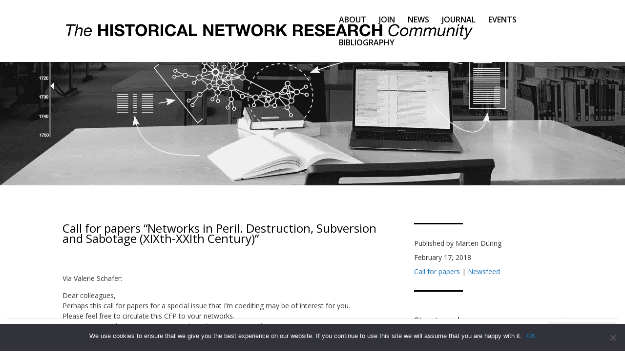

--- FILE ---
content_type: text/html; charset=UTF-8
request_url: https://historicalnetworkresearch.org/networks-in-peril/
body_size: 51381
content:
<!DOCTYPE html>
<html lang="en-US">
<head>
	<meta charset="UTF-8" />
<meta http-equiv="X-UA-Compatible" content="IE=edge">
	<link rel="pingback" href="https://historicalnetworkresearch.org/xmlrpc.php" />

	<script type="text/javascript">
		document.documentElement.className = 'js';
	</script>

	<script>var et_site_url='https://historicalnetworkresearch.org';var et_post_id='69349';function et_core_page_resource_fallback(a,b){"undefined"===typeof b&&(b=a.sheet.cssRules&&0===a.sheet.cssRules.length);b&&(a.onerror=null,a.onload=null,a.href?a.href=et_site_url+"/?et_core_page_resource="+a.id+et_post_id:a.src&&(a.src=et_site_url+"/?et_core_page_resource="+a.id+et_post_id))}
</script><title>Call for papers &#8220;Networks in Peril. Destruction, Subversion and Sabotage (XIXth-XXIth Century)&#8221; | Historical Network Research</title>
<meta name='robots' content='max-image-preview:large' />
<link rel='dns-prefetch' href='//secure.gravatar.com' />
<link rel='dns-prefetch' href='//stats.wp.com' />
<link rel='dns-prefetch' href='//fonts.googleapis.com' />
<link rel='dns-prefetch' href='//v0.wordpress.com' />
<link rel='dns-prefetch' href='//i0.wp.com' />
<link rel='dns-prefetch' href='//c0.wp.com' />
<link rel="alternate" type="application/rss+xml" title="Historical Network Research &raquo; Feed" href="https://historicalnetworkresearch.org/feed/" />
<link rel="alternate" type="application/rss+xml" title="Historical Network Research &raquo; Comments Feed" href="https://historicalnetworkresearch.org/comments/feed/" />
<link rel="alternate" type="text/calendar" title="Historical Network Research &raquo; iCal Feed" href="https://historicalnetworkresearch.org/events/?ical=1" />
<link rel="alternate" type="application/rss+xml" title="Historical Network Research &raquo; Call for papers &#8220;Networks in Peril. Destruction, Subversion and Sabotage (XIXth-XXIth Century)&#8221; Comments Feed" href="https://historicalnetworkresearch.org/networks-in-peril/feed/" />
<script type="text/javascript">
/* <![CDATA[ */
window._wpemojiSettings = {"baseUrl":"https:\/\/s.w.org\/images\/core\/emoji\/14.0.0\/72x72\/","ext":".png","svgUrl":"https:\/\/s.w.org\/images\/core\/emoji\/14.0.0\/svg\/","svgExt":".svg","source":{"concatemoji":"https:\/\/historicalnetworkresearch.org\/wp-includes\/js\/wp-emoji-release.min.js?ver=6.4.3"}};
/*! This file is auto-generated */
!function(i,n){var o,s,e;function c(e){try{var t={supportTests:e,timestamp:(new Date).valueOf()};sessionStorage.setItem(o,JSON.stringify(t))}catch(e){}}function p(e,t,n){e.clearRect(0,0,e.canvas.width,e.canvas.height),e.fillText(t,0,0);var t=new Uint32Array(e.getImageData(0,0,e.canvas.width,e.canvas.height).data),r=(e.clearRect(0,0,e.canvas.width,e.canvas.height),e.fillText(n,0,0),new Uint32Array(e.getImageData(0,0,e.canvas.width,e.canvas.height).data));return t.every(function(e,t){return e===r[t]})}function u(e,t,n){switch(t){case"flag":return n(e,"\ud83c\udff3\ufe0f\u200d\u26a7\ufe0f","\ud83c\udff3\ufe0f\u200b\u26a7\ufe0f")?!1:!n(e,"\ud83c\uddfa\ud83c\uddf3","\ud83c\uddfa\u200b\ud83c\uddf3")&&!n(e,"\ud83c\udff4\udb40\udc67\udb40\udc62\udb40\udc65\udb40\udc6e\udb40\udc67\udb40\udc7f","\ud83c\udff4\u200b\udb40\udc67\u200b\udb40\udc62\u200b\udb40\udc65\u200b\udb40\udc6e\u200b\udb40\udc67\u200b\udb40\udc7f");case"emoji":return!n(e,"\ud83e\udef1\ud83c\udffb\u200d\ud83e\udef2\ud83c\udfff","\ud83e\udef1\ud83c\udffb\u200b\ud83e\udef2\ud83c\udfff")}return!1}function f(e,t,n){var r="undefined"!=typeof WorkerGlobalScope&&self instanceof WorkerGlobalScope?new OffscreenCanvas(300,150):i.createElement("canvas"),a=r.getContext("2d",{willReadFrequently:!0}),o=(a.textBaseline="top",a.font="600 32px Arial",{});return e.forEach(function(e){o[e]=t(a,e,n)}),o}function t(e){var t=i.createElement("script");t.src=e,t.defer=!0,i.head.appendChild(t)}"undefined"!=typeof Promise&&(o="wpEmojiSettingsSupports",s=["flag","emoji"],n.supports={everything:!0,everythingExceptFlag:!0},e=new Promise(function(e){i.addEventListener("DOMContentLoaded",e,{once:!0})}),new Promise(function(t){var n=function(){try{var e=JSON.parse(sessionStorage.getItem(o));if("object"==typeof e&&"number"==typeof e.timestamp&&(new Date).valueOf()<e.timestamp+604800&&"object"==typeof e.supportTests)return e.supportTests}catch(e){}return null}();if(!n){if("undefined"!=typeof Worker&&"undefined"!=typeof OffscreenCanvas&&"undefined"!=typeof URL&&URL.createObjectURL&&"undefined"!=typeof Blob)try{var e="postMessage("+f.toString()+"("+[JSON.stringify(s),u.toString(),p.toString()].join(",")+"));",r=new Blob([e],{type:"text/javascript"}),a=new Worker(URL.createObjectURL(r),{name:"wpTestEmojiSupports"});return void(a.onmessage=function(e){c(n=e.data),a.terminate(),t(n)})}catch(e){}c(n=f(s,u,p))}t(n)}).then(function(e){for(var t in e)n.supports[t]=e[t],n.supports.everything=n.supports.everything&&n.supports[t],"flag"!==t&&(n.supports.everythingExceptFlag=n.supports.everythingExceptFlag&&n.supports[t]);n.supports.everythingExceptFlag=n.supports.everythingExceptFlag&&!n.supports.flag,n.DOMReady=!1,n.readyCallback=function(){n.DOMReady=!0}}).then(function(){return e}).then(function(){var e;n.supports.everything||(n.readyCallback(),(e=n.source||{}).concatemoji?t(e.concatemoji):e.wpemoji&&e.twemoji&&(t(e.twemoji),t(e.wpemoji)))}))}((window,document),window._wpemojiSettings);
/* ]]> */
</script>
<meta content="Divi v.4.9.4" name="generator"/><link rel='stylesheet' id='validate-engine-css-css' href='https://historicalnetworkresearch.org/wp-content/plugins/wysija-newsletters/css/validationEngine.jquery.css?ver=2.21' type='text/css' media='all' />
<link rel='stylesheet' id='pt-cv-public-style-css' href='https://historicalnetworkresearch.org/wp-content/plugins/content-views-query-and-display-post-page/public/assets/css/cv.css?ver=3.8.0' type='text/css' media='all' />
<style id='wp-emoji-styles-inline-css' type='text/css'>

	img.wp-smiley, img.emoji {
		display: inline !important;
		border: none !important;
		box-shadow: none !important;
		height: 1em !important;
		width: 1em !important;
		margin: 0 0.07em !important;
		vertical-align: -0.1em !important;
		background: none !important;
		padding: 0 !important;
	}
</style>
<link rel='stylesheet' id='wp-block-library-css' href='https://c0.wp.com/c/6.4.3/wp-includes/css/dist/block-library/style.min.css' type='text/css' media='all' />
<link rel='stylesheet' id='mediaelement-css' href='https://c0.wp.com/c/6.4.3/wp-includes/js/mediaelement/mediaelementplayer-legacy.min.css' type='text/css' media='all' />
<link rel='stylesheet' id='wp-mediaelement-css' href='https://c0.wp.com/c/6.4.3/wp-includes/js/mediaelement/wp-mediaelement.min.css' type='text/css' media='all' />
<style id='jetpack-sharing-buttons-style-inline-css' type='text/css'>
.jetpack-sharing-buttons__services-list{display:flex;flex-direction:row;flex-wrap:wrap;gap:0;list-style-type:none;margin:5px;padding:0}.jetpack-sharing-buttons__services-list.has-small-icon-size{font-size:12px}.jetpack-sharing-buttons__services-list.has-normal-icon-size{font-size:16px}.jetpack-sharing-buttons__services-list.has-large-icon-size{font-size:24px}.jetpack-sharing-buttons__services-list.has-huge-icon-size{font-size:36px}@media print{.jetpack-sharing-buttons__services-list{display:none!important}}.editor-styles-wrapper .wp-block-jetpack-sharing-buttons{gap:0;padding-inline-start:0}ul.jetpack-sharing-buttons__services-list.has-background{padding:1.25em 2.375em}
</style>
<style id='classic-theme-styles-inline-css' type='text/css'>
/*! This file is auto-generated */
.wp-block-button__link{color:#fff;background-color:#32373c;border-radius:9999px;box-shadow:none;text-decoration:none;padding:calc(.667em + 2px) calc(1.333em + 2px);font-size:1.125em}.wp-block-file__button{background:#32373c;color:#fff;text-decoration:none}
</style>
<style id='global-styles-inline-css' type='text/css'>
body{--wp--preset--color--black: #000000;--wp--preset--color--cyan-bluish-gray: #abb8c3;--wp--preset--color--white: #ffffff;--wp--preset--color--pale-pink: #f78da7;--wp--preset--color--vivid-red: #cf2e2e;--wp--preset--color--luminous-vivid-orange: #ff6900;--wp--preset--color--luminous-vivid-amber: #fcb900;--wp--preset--color--light-green-cyan: #7bdcb5;--wp--preset--color--vivid-green-cyan: #00d084;--wp--preset--color--pale-cyan-blue: #8ed1fc;--wp--preset--color--vivid-cyan-blue: #0693e3;--wp--preset--color--vivid-purple: #9b51e0;--wp--preset--gradient--vivid-cyan-blue-to-vivid-purple: linear-gradient(135deg,rgba(6,147,227,1) 0%,rgb(155,81,224) 100%);--wp--preset--gradient--light-green-cyan-to-vivid-green-cyan: linear-gradient(135deg,rgb(122,220,180) 0%,rgb(0,208,130) 100%);--wp--preset--gradient--luminous-vivid-amber-to-luminous-vivid-orange: linear-gradient(135deg,rgba(252,185,0,1) 0%,rgba(255,105,0,1) 100%);--wp--preset--gradient--luminous-vivid-orange-to-vivid-red: linear-gradient(135deg,rgba(255,105,0,1) 0%,rgb(207,46,46) 100%);--wp--preset--gradient--very-light-gray-to-cyan-bluish-gray: linear-gradient(135deg,rgb(238,238,238) 0%,rgb(169,184,195) 100%);--wp--preset--gradient--cool-to-warm-spectrum: linear-gradient(135deg,rgb(74,234,220) 0%,rgb(151,120,209) 20%,rgb(207,42,186) 40%,rgb(238,44,130) 60%,rgb(251,105,98) 80%,rgb(254,248,76) 100%);--wp--preset--gradient--blush-light-purple: linear-gradient(135deg,rgb(255,206,236) 0%,rgb(152,150,240) 100%);--wp--preset--gradient--blush-bordeaux: linear-gradient(135deg,rgb(254,205,165) 0%,rgb(254,45,45) 50%,rgb(107,0,62) 100%);--wp--preset--gradient--luminous-dusk: linear-gradient(135deg,rgb(255,203,112) 0%,rgb(199,81,192) 50%,rgb(65,88,208) 100%);--wp--preset--gradient--pale-ocean: linear-gradient(135deg,rgb(255,245,203) 0%,rgb(182,227,212) 50%,rgb(51,167,181) 100%);--wp--preset--gradient--electric-grass: linear-gradient(135deg,rgb(202,248,128) 0%,rgb(113,206,126) 100%);--wp--preset--gradient--midnight: linear-gradient(135deg,rgb(2,3,129) 0%,rgb(40,116,252) 100%);--wp--preset--font-size--small: 13px;--wp--preset--font-size--medium: 20px;--wp--preset--font-size--large: 36px;--wp--preset--font-size--x-large: 42px;--wp--preset--spacing--20: 0.44rem;--wp--preset--spacing--30: 0.67rem;--wp--preset--spacing--40: 1rem;--wp--preset--spacing--50: 1.5rem;--wp--preset--spacing--60: 2.25rem;--wp--preset--spacing--70: 3.38rem;--wp--preset--spacing--80: 5.06rem;--wp--preset--shadow--natural: 6px 6px 9px rgba(0, 0, 0, 0.2);--wp--preset--shadow--deep: 12px 12px 50px rgba(0, 0, 0, 0.4);--wp--preset--shadow--sharp: 6px 6px 0px rgba(0, 0, 0, 0.2);--wp--preset--shadow--outlined: 6px 6px 0px -3px rgba(255, 255, 255, 1), 6px 6px rgba(0, 0, 0, 1);--wp--preset--shadow--crisp: 6px 6px 0px rgba(0, 0, 0, 1);}:where(.is-layout-flex){gap: 0.5em;}:where(.is-layout-grid){gap: 0.5em;}body .is-layout-flow > .alignleft{float: left;margin-inline-start: 0;margin-inline-end: 2em;}body .is-layout-flow > .alignright{float: right;margin-inline-start: 2em;margin-inline-end: 0;}body .is-layout-flow > .aligncenter{margin-left: auto !important;margin-right: auto !important;}body .is-layout-constrained > .alignleft{float: left;margin-inline-start: 0;margin-inline-end: 2em;}body .is-layout-constrained > .alignright{float: right;margin-inline-start: 2em;margin-inline-end: 0;}body .is-layout-constrained > .aligncenter{margin-left: auto !important;margin-right: auto !important;}body .is-layout-constrained > :where(:not(.alignleft):not(.alignright):not(.alignfull)){max-width: var(--wp--style--global--content-size);margin-left: auto !important;margin-right: auto !important;}body .is-layout-constrained > .alignwide{max-width: var(--wp--style--global--wide-size);}body .is-layout-flex{display: flex;}body .is-layout-flex{flex-wrap: wrap;align-items: center;}body .is-layout-flex > *{margin: 0;}body .is-layout-grid{display: grid;}body .is-layout-grid > *{margin: 0;}:where(.wp-block-columns.is-layout-flex){gap: 2em;}:where(.wp-block-columns.is-layout-grid){gap: 2em;}:where(.wp-block-post-template.is-layout-flex){gap: 1.25em;}:where(.wp-block-post-template.is-layout-grid){gap: 1.25em;}.has-black-color{color: var(--wp--preset--color--black) !important;}.has-cyan-bluish-gray-color{color: var(--wp--preset--color--cyan-bluish-gray) !important;}.has-white-color{color: var(--wp--preset--color--white) !important;}.has-pale-pink-color{color: var(--wp--preset--color--pale-pink) !important;}.has-vivid-red-color{color: var(--wp--preset--color--vivid-red) !important;}.has-luminous-vivid-orange-color{color: var(--wp--preset--color--luminous-vivid-orange) !important;}.has-luminous-vivid-amber-color{color: var(--wp--preset--color--luminous-vivid-amber) !important;}.has-light-green-cyan-color{color: var(--wp--preset--color--light-green-cyan) !important;}.has-vivid-green-cyan-color{color: var(--wp--preset--color--vivid-green-cyan) !important;}.has-pale-cyan-blue-color{color: var(--wp--preset--color--pale-cyan-blue) !important;}.has-vivid-cyan-blue-color{color: var(--wp--preset--color--vivid-cyan-blue) !important;}.has-vivid-purple-color{color: var(--wp--preset--color--vivid-purple) !important;}.has-black-background-color{background-color: var(--wp--preset--color--black) !important;}.has-cyan-bluish-gray-background-color{background-color: var(--wp--preset--color--cyan-bluish-gray) !important;}.has-white-background-color{background-color: var(--wp--preset--color--white) !important;}.has-pale-pink-background-color{background-color: var(--wp--preset--color--pale-pink) !important;}.has-vivid-red-background-color{background-color: var(--wp--preset--color--vivid-red) !important;}.has-luminous-vivid-orange-background-color{background-color: var(--wp--preset--color--luminous-vivid-orange) !important;}.has-luminous-vivid-amber-background-color{background-color: var(--wp--preset--color--luminous-vivid-amber) !important;}.has-light-green-cyan-background-color{background-color: var(--wp--preset--color--light-green-cyan) !important;}.has-vivid-green-cyan-background-color{background-color: var(--wp--preset--color--vivid-green-cyan) !important;}.has-pale-cyan-blue-background-color{background-color: var(--wp--preset--color--pale-cyan-blue) !important;}.has-vivid-cyan-blue-background-color{background-color: var(--wp--preset--color--vivid-cyan-blue) !important;}.has-vivid-purple-background-color{background-color: var(--wp--preset--color--vivid-purple) !important;}.has-black-border-color{border-color: var(--wp--preset--color--black) !important;}.has-cyan-bluish-gray-border-color{border-color: var(--wp--preset--color--cyan-bluish-gray) !important;}.has-white-border-color{border-color: var(--wp--preset--color--white) !important;}.has-pale-pink-border-color{border-color: var(--wp--preset--color--pale-pink) !important;}.has-vivid-red-border-color{border-color: var(--wp--preset--color--vivid-red) !important;}.has-luminous-vivid-orange-border-color{border-color: var(--wp--preset--color--luminous-vivid-orange) !important;}.has-luminous-vivid-amber-border-color{border-color: var(--wp--preset--color--luminous-vivid-amber) !important;}.has-light-green-cyan-border-color{border-color: var(--wp--preset--color--light-green-cyan) !important;}.has-vivid-green-cyan-border-color{border-color: var(--wp--preset--color--vivid-green-cyan) !important;}.has-pale-cyan-blue-border-color{border-color: var(--wp--preset--color--pale-cyan-blue) !important;}.has-vivid-cyan-blue-border-color{border-color: var(--wp--preset--color--vivid-cyan-blue) !important;}.has-vivid-purple-border-color{border-color: var(--wp--preset--color--vivid-purple) !important;}.has-vivid-cyan-blue-to-vivid-purple-gradient-background{background: var(--wp--preset--gradient--vivid-cyan-blue-to-vivid-purple) !important;}.has-light-green-cyan-to-vivid-green-cyan-gradient-background{background: var(--wp--preset--gradient--light-green-cyan-to-vivid-green-cyan) !important;}.has-luminous-vivid-amber-to-luminous-vivid-orange-gradient-background{background: var(--wp--preset--gradient--luminous-vivid-amber-to-luminous-vivid-orange) !important;}.has-luminous-vivid-orange-to-vivid-red-gradient-background{background: var(--wp--preset--gradient--luminous-vivid-orange-to-vivid-red) !important;}.has-very-light-gray-to-cyan-bluish-gray-gradient-background{background: var(--wp--preset--gradient--very-light-gray-to-cyan-bluish-gray) !important;}.has-cool-to-warm-spectrum-gradient-background{background: var(--wp--preset--gradient--cool-to-warm-spectrum) !important;}.has-blush-light-purple-gradient-background{background: var(--wp--preset--gradient--blush-light-purple) !important;}.has-blush-bordeaux-gradient-background{background: var(--wp--preset--gradient--blush-bordeaux) !important;}.has-luminous-dusk-gradient-background{background: var(--wp--preset--gradient--luminous-dusk) !important;}.has-pale-ocean-gradient-background{background: var(--wp--preset--gradient--pale-ocean) !important;}.has-electric-grass-gradient-background{background: var(--wp--preset--gradient--electric-grass) !important;}.has-midnight-gradient-background{background: var(--wp--preset--gradient--midnight) !important;}.has-small-font-size{font-size: var(--wp--preset--font-size--small) !important;}.has-medium-font-size{font-size: var(--wp--preset--font-size--medium) !important;}.has-large-font-size{font-size: var(--wp--preset--font-size--large) !important;}.has-x-large-font-size{font-size: var(--wp--preset--font-size--x-large) !important;}
.wp-block-navigation a:where(:not(.wp-element-button)){color: inherit;}
:where(.wp-block-post-template.is-layout-flex){gap: 1.25em;}:where(.wp-block-post-template.is-layout-grid){gap: 1.25em;}
:where(.wp-block-columns.is-layout-flex){gap: 2em;}:where(.wp-block-columns.is-layout-grid){gap: 2em;}
.wp-block-pullquote{font-size: 1.5em;line-height: 1.6;}
</style>
<link rel='stylesheet' id='cookie-notice-front-css' href='https://historicalnetworkresearch.org/wp-content/plugins/cookie-notice/css/front.min.css?ver=2.4.17' type='text/css' media='all' />
<link rel='stylesheet' id='page-list-style-css' href='https://historicalnetworkresearch.org/wp-content/plugins/page-list/css/page-list.css?ver=5.6' type='text/css' media='all' />
<link rel='stylesheet' id='mc4wp-form-themes-css' href='https://historicalnetworkresearch.org/wp-content/plugins/mailchimp-for-wp/assets/css/form-themes.css?ver=4.9.13' type='text/css' media='all' />
<link rel='stylesheet' id='divi-fonts-css' href='https://fonts.googleapis.com/css?family=Open+Sans:300italic,400italic,600italic,700italic,800italic,400,300,600,700,800&#038;subset=latin,latin-ext&#038;display=swap' type='text/css' media='all' />
<link rel='stylesheet' id='divi-style-css' href='https://historicalnetworkresearch.org/wp-content/themes/Divi/style.css?ver=4.9.4' type='text/css' media='all' />
<link rel='stylesheet' id='dashicons-css' href='https://c0.wp.com/c/6.4.3/wp-includes/css/dashicons.min.css' type='text/css' media='all' />
<link rel='stylesheet' id='jetpack_css-css' href='https://c0.wp.com/p/jetpack/13.6/css/jetpack.css' type='text/css' media='all' />
<link rel='stylesheet' id='zotpress.shortcode.min.css-css' href='https://historicalnetworkresearch.org/wp-content/plugins/zotpress/css/zotpress.shortcode.min.css?ver=6.4.3' type='text/css' media='all' />
<script type="text/javascript" id="jetpack_related-posts-js-extra">
/* <![CDATA[ */
var related_posts_js_options = {"post_heading":"h4"};
/* ]]> */
</script>
<script type="text/javascript" src="https://c0.wp.com/p/jetpack/13.6/_inc/build/related-posts/related-posts.min.js" id="jetpack_related-posts-js"></script>
<script type="text/javascript" src="https://c0.wp.com/c/6.4.3/wp-includes/js/jquery/jquery.min.js" id="jquery-core-js"></script>
<script type="text/javascript" src="https://c0.wp.com/c/6.4.3/wp-includes/js/jquery/jquery-migrate.min.js" id="jquery-migrate-js"></script>
<script type="text/javascript" id="cookie-notice-front-js-before">
/* <![CDATA[ */
var cnArgs = {"ajaxUrl":"https:\/\/historicalnetworkresearch.org\/wp-admin\/admin-ajax.php","nonce":"f8ce2a99c9","hideEffect":"fade","position":"bottom","onScroll":false,"onScrollOffset":100,"onClick":false,"cookieName":"cookie_notice_accepted","cookieTime":2592000,"cookieTimeRejected":2592000,"globalCookie":false,"redirection":false,"cache":false,"revokeCookies":false,"revokeCookiesOpt":"automatic"};
/* ]]> */
</script>
<script type="text/javascript" src="https://historicalnetworkresearch.org/wp-content/plugins/cookie-notice/js/front.min.js?ver=2.4.17" id="cookie-notice-front-js"></script>
<link rel="https://api.w.org/" href="https://historicalnetworkresearch.org/wp-json/" /><link rel="alternate" type="application/json" href="https://historicalnetworkresearch.org/wp-json/wp/v2/posts/69349" /><link rel="EditURI" type="application/rsd+xml" title="RSD" href="https://historicalnetworkresearch.org/xmlrpc.php?rsd" />
<meta name="generator" content="WordPress 6.4.3" />
<link rel="canonical" href="https://historicalnetworkresearch.org/networks-in-peril/" />
<link rel='shortlink' href='https://wp.me/p9FBRV-i2x' />
<link rel="alternate" type="application/json+oembed" href="https://historicalnetworkresearch.org/wp-json/oembed/1.0/embed?url=https%3A%2F%2Fhistoricalnetworkresearch.org%2Fnetworks-in-peril%2F" />
<link rel="alternate" type="text/xml+oembed" href="https://historicalnetworkresearch.org/wp-json/oembed/1.0/embed?url=https%3A%2F%2Fhistoricalnetworkresearch.org%2Fnetworks-in-peril%2F&#038;format=xml" />
<meta name="tec-api-version" content="v1"><meta name="tec-api-origin" content="https://historicalnetworkresearch.org"><link rel="alternate" href="https://historicalnetworkresearch.org/wp-json/tribe/events/v1/" />	<style>img#wpstats{display:none}</style>
		<meta name="viewport" content="width=device-width, initial-scale=1.0, maximum-scale=1.0, user-scalable=0" /><link rel="preload" href="https://historicalnetworkresearch.org/wp-content/themes/Divi/core/admin/fonts/modules.ttf" as="font" crossorigin="anonymous"><style type="text/css" id="custom-background-css">
body.custom-background { background-color: #ffffff; }
</style>
		
	<span class="Z3988" title="ctx_ver=Z39.88-2004&amp;rft_val_fmt=info%3Aofi%2Ffmt%3Akev%3Amtx%3Adc&amp;rfr_id=info%3Asid%2Focoins.info%3Agenerator&amp;rft.title=Call+for+papers+%26%238220%3BNetworks+in+Peril.+Destruction%2C+Subversion+and+Sabotage+%28XIXth-XXIth+Century%29%26%238221%3B&amp;rft.aulast=D%C3%BCring&amp;rft.aufirst=Marten&amp;rft.subject=Call+for+papers&amp;rft.subject=Newsfeed&amp;rft.source=Historical+Network+Research&amp;rft.date=2018-02-17&amp;rft.type=blogPost&amp;rft.format=text&amp;rft.identifier=https://historicalnetworkresearch.org/networks-in-peril/&amp;rft.language=English"></span>

<!-- Jetpack Open Graph Tags -->
<meta property="og:type" content="article" />
<meta property="og:title" content="Call for papers &#8220;Networks in Peril. Destruction, Subversion and Sabotage (XIXth-XXIth Century)&#8221;" />
<meta property="og:url" content="https://historicalnetworkresearch.org/networks-in-peril/" />
<meta property="og:description" content="Via Valerie Schafer: Dear colleagues, Perhaps this call for papers for a special issue that I&#8217;m coediting may be of interest for you. Please feel free to circulate this CFP to your networks. …" />
<meta property="article:published_time" content="2018-02-17T07:25:47+00:00" />
<meta property="article:modified_time" content="2021-05-31T15:44:25+00:00" />
<meta property="og:site_name" content="Historical Network Research" />
<meta property="og:image" content="https://i0.wp.com/historicalnetworkresearch.org/wp-content/uploads/2021/05/cropped-Diapositive1-copie.png?fit=512%2C512&#038;ssl=1" />
<meta property="og:image:width" content="512" />
<meta property="og:image:height" content="512" />
<meta property="og:image:alt" content="" />
<meta property="og:locale" content="en_US" />
<meta name="twitter:text:title" content="Call for papers &#8220;Networks in Peril. Destruction, Subversion and Sabotage (XIXth-XXIth Century)&#8221;" />
<meta name="twitter:image" content="https://i0.wp.com/historicalnetworkresearch.org/wp-content/uploads/2021/05/cropped-Diapositive1-copie.png?fit=240%2C240&amp;ssl=1" />
<meta name="twitter:card" content="summary" />

<!-- End Jetpack Open Graph Tags -->
<link rel="icon" href="https://i0.wp.com/historicalnetworkresearch.org/wp-content/uploads/2021/05/cropped-Diapositive1-copie.png?fit=32%2C32&#038;ssl=1" sizes="32x32" />
<link rel="icon" href="https://i0.wp.com/historicalnetworkresearch.org/wp-content/uploads/2021/05/cropped-Diapositive1-copie.png?fit=192%2C192&#038;ssl=1" sizes="192x192" />
<link rel="apple-touch-icon" href="https://i0.wp.com/historicalnetworkresearch.org/wp-content/uploads/2021/05/cropped-Diapositive1-copie.png?fit=180%2C180&#038;ssl=1" />
<meta name="msapplication-TileImage" content="https://i0.wp.com/historicalnetworkresearch.org/wp-content/uploads/2021/05/cropped-Diapositive1-copie.png?fit=270%2C270&#038;ssl=1" />
<link rel="stylesheet" id="et-divi-customizer-global-cached-inline-styles" href="https://historicalnetworkresearch.org/wp-content/et-cache/global/et-divi-customizer-global-17614957310842.min.css" onerror="et_core_page_resource_fallback(this, true)" onload="et_core_page_resource_fallback(this)" /><link rel="stylesheet" id="et-core-unified-tb-71152-69349-cached-inline-styles" href="https://historicalnetworkresearch.org/wp-content/et-cache/69349/et-core-unified-tb-71152-69349-17616273299246.min.css" onerror="et_core_page_resource_fallback(this, true)" onload="et_core_page_resource_fallback(this)" /></head>
<body class="post-template-default single single-post postid-69349 single-format-standard custom-background et-tb-has-template et-tb-has-body cookies-not-set tribe-no-js page-template-divi et_pb_button_helper_class et_fixed_nav et_show_nav et_primary_nav_dropdown_animation_fade et_secondary_nav_dropdown_animation_fade et_header_style_left et_pb_footer_columns4 et_cover_background et_pb_gutter osx et_pb_gutters3 et_divi_theme et-db et_minified_js et_minified_css">
	<div id="page-container">

	
	
			<header id="main-header" data-height-onload="66">
			<div class="container clearfix et_menu_container">
							<div class="logo_container">
					<span class="logo_helper"></span>
					<a href="https://historicalnetworkresearch.org/">
						<img src="http://historicalnetworkresearch.org/wp-content/uploads/2021/05/hnr.png" alt="Historical Network Research" id="logo" data-height-percentage="50" />
					</a>
				</div>
							<div id="et-top-navigation" data-height="66" data-fixed-height="40">
											<nav id="top-menu-nav">
						<ul id="top-menu" class="nav"><li id="menu-item-903" class="menu-item menu-item-type-post_type menu-item-object-page menu-item-903"><a href="https://historicalnetworkresearch.org/about/">ABOUT</a></li>
<li id="menu-item-72323" class="menu-item menu-item-type-post_type menu-item-object-page menu-item-72323"><a href="https://historicalnetworkresearch.org/join/">JOIN</a></li>
<li id="menu-item-71035" class="menu-item menu-item-type-post_type menu-item-object-page current_page_parent menu-item-71035"><a href="https://historicalnetworkresearch.org/posts/">NEWS</a></li>
<li id="menu-item-69240" class="menu-item menu-item-type-post_type menu-item-object-page menu-item-69240"><a href="https://historicalnetworkresearch.org/jhnr/">JOURNAL</a></li>
<li id="menu-item-346" class="menu-item menu-item-type-post_type menu-item-object-page menu-item-346"><a href="https://historicalnetworkresearch.org/hnr-events/">EVENTS</a></li>
<li id="menu-item-71101" class="menu-item menu-item-type-post_type menu-item-object-page menu-item-71101"><a href="https://historicalnetworkresearch.org/bibliography/">BIBLIOGRAPHY</a></li>
</ul>						</nav>
					
					
					
					
					<div id="et_mobile_nav_menu">
				<div class="mobile_nav closed">
					<span class="select_page">Select Page</span>
					<span class="mobile_menu_bar mobile_menu_bar_toggle"></span>
				</div>
			</div>				</div> <!-- #et-top-navigation -->
			</div> <!-- .container -->
			<div class="et_search_outer">
				<div class="container et_search_form_container">
					<form role="search" method="get" class="et-search-form" action="https://historicalnetworkresearch.org/">
					<input type="search" class="et-search-field" placeholder="Search &hellip;" value="" name="s" title="Search for:" />					</form>
					<span class="et_close_search_field"></span>
				</div>
			</div>
		</header> <!-- #main-header -->
			<div id="et-main-area">
	
    <div id="main-content">
    <div id="et-boc" class="et-boc">
			
		<div class="et-l et-l--body">
			<div class="et_builder_inner_content et_pb_gutters3">
		<div class="et_pb_section et_pb_section_0_tb_body et_pb_fullwidth_section et_section_regular" >
				
				
				
				
					<section class="et_pb_module et_pb_fullwidth_header et_pb_fullwidth_header_0_tb_body et_pb_text_align_left et_pb_bg_layout_dark">
				
				
				<div class="et_pb_fullwidth_header_container left">
					
					
				</div>
				<div class="et_pb_fullwidth_header_overlay"></div>
				<div class="et_pb_fullwidth_header_scroll"></div>
			</section>
				
				
			</div> <!-- .et_pb_section --><div class="et_pb_section et_pb_section_1_tb_body et_section_regular" >
				
				
				
				
					<div class="et_pb_row et_pb_row_0_tb_body">
				<div class="et_pb_column et_pb_column_2_3 et_pb_column_0_tb_body  et_pb_css_mix_blend_mode_passthrough">
				
				
				<div class="et_pb_module et_pb_text et_pb_text_0_tb_body  et_pb_text_align_left et_pb_bg_layout_light">
				
				
				<div class="et_pb_text_inner">Call for papers &#8220;Networks in Peril. Destruction, Subversion and Sabotage (XIXth-XXIth Century)&#8221;</div>
			</div> <!-- .et_pb_text --><div class="et_pb_module et_pb_image et_pb_image_0_tb_body">
				
				
				<span class="et_pb_image_wrap "></span>
			</div><div class="et_pb_module et_pb_post_content et_pb_post_content_0_tb_body">
				
				
					
	<span class="Z3988" title="ctx_ver=Z39.88-2004&amp;rft_val_fmt=info%3Aofi%2Ffmt%3Akev%3Amtx%3Adc&amp;rfr_id=info%3Asid%2Focoins.info%3Agenerator&amp;rft.title=Call+for+papers+%26%238220%3BNetworks+in+Peril.+Destruction%2C+Subversion+and+Sabotage+%28XIXth-XXIth+Century%29%26%238221%3B&amp;rft.aulast=D%C3%BCring&amp;rft.aufirst=Marten&amp;rft.subject=Call+for+papers&amp;rft.subject=Newsfeed&amp;rft.source=Historical+Network+Research&amp;rft.date=2018-02-17&amp;rft.type=blogPost&amp;rft.format=text&amp;rft.identifier=https://historicalnetworkresearch.org/networks-in-peril/&amp;rft.language=English"></span>
<p>Via Valerie Schafer:</p>
<p>Dear colleagues,</p>
<div></div>
<div>Perhaps this call for papers for a special issue that I&#8217;m coediting may be of interest for you.</div>
<div>Please feel free to circulate this CFP to your networks.</div>
<div></div>
<div>Best regards,</div>
<div>Valérie Schafer</div>
<div></div>
<div></div>
<div></div>
<div>
<p class="x_MsoNormal" align="center"><b><span lang="EN-GB">Call for Papers &#8211; Special issue of the French academic journal <i>Flux</i></span></b></p>
<p class="x_MsoNormal" align="center">http://www.cairn.info/revue-flux.htm<b></b></p>
<p class="x_MsoNormal"><span lang="EN-GB"> </span></p>
<p class="x_MsoNormal"><span lang="EN-GB"> </span></p>
<p class="x_MsoNormal" align="center"><b><span lang="EN-GB">Networks in Peril </span></b></p>
<p class="x_MsoNormal" align="center"><b><span lang="EN-GB">Destruction, Subversion and Sabotage</span></b></p>
<p class="x_MsoNormal" align="center"><b><span lang="EN-GB">(XIX<sup>th</sup>-XXI<sup>th</sup> Century)</span></b><b></b></p>
<p class="x_MsoNormal" align="center"><b><span lang="EN-GB"> </span></b></p>
<p class="x_MsoNormal" align="center"><b><span lang="EN-GB">Benjamin G. Thierry and Valérie Schafer (ed.)</span></b></p>
<p class="x_MsoNormal"><span lang="EN-GB"> </span></p>
<p class="x_MsoNormal"><span lang="EN-GB"> </span></p>
<p class="x_MsoNormal"><span lang="EN-GB">From the appearance of the word “sabotage” in France at the end of the nineteenth century &#8211; and its theorization notably by Emile Pouget (Albertelli, 2016) &#8211; through the destruction of communications infrastructures in times of war, to the spate of recent worldwide cyber attacks, infrastructure networks always possess a large number of vulnerabilities despite their diversity (information and communications networks, energy, banking, transport, engineering structures&#8230;). They may become prime targets for what they represent or because of the organizations that they support.</span></p>
<p class="x_MsoNormal"><span lang="EN-GB">Are networks the subject of a particular technophobia, of a <i>misotechnie</i> (Jarrige, 2016)? Do they have specific or shared vulnerabilities (Baran, 1964; </span><span lang="EN-US">Abramovici and Bradley, 2009</span><span lang="EN-GB">)? How are these vulnerabilities negotiated, evaluated and managed? How and why do networks become targets in conflicts? </span><span lang="EN-US">(Kempf, 2014; Pinsolle, 2015). </span><span lang="EN-GB">Have the targets, issues, objectives and actors (Pasquinelli, 2010) fundamentally changed over time and are they different over space and between scales? </span></p>
<p class="x_MsoNormal"><span lang="EN-GB">This special issue aims to explore projects and acts of destruction, subversion and sabotage of infrastructure networks in an interdisciplinary approach, and to analyse past and current vulnerabilities and attempts to overcome these.</span></p>
<p class="x_MsoNormal"><span lang="EN-GB"> </span></p>
<p class="x_MsoNormal"><b><span lang="EN-GB">Submissions</span></b></p>
<p class="x_MsoNormal"><span lang="EN-GB"> </span></p>
<p class="x_MsoNormal"><span lang="EN-GB">Please submit proposals (in French or English) for papers to both </span></p>
<p class="x_MsoNormal"><span lang="EN-GB">benjaminthierry@gmail.com</span></p>
<p class="x_MsoNormal">valerieschafer@wanadoo.fr / valerie.schafer@uni.lu</p>
<p class="x_MsoNormal"><span lang="EN-GB"> </span></p>
<p class="x_MsoNormal"><span lang="EN-GB">Initial proposals should be one page long, outlining the specific focus and approach of the paper and providing a short bibliography. </span></p>
<p class="x_MsoNormal"><span lang="EN-GB">Selected authors will then be invited to submit a full paper which will undergo full peer review before acceptance for publication.</span></p>
<p class="x_MsoNormal"><span lang="EN-GB"> </span></p>
<p class="x_MsoNormal"><b><span lang="EN-GB">Timetable</span></b></p>
<p class="x_MsoNormal"><span lang="EN-GB">Deadline for the submission of proposals: May 15<sup>th</sup> 2018 </span></p>
<p class="x_MsoNormal"><span lang="EN-GB">Notification of proposal acceptance: June 15<sup>th</sup> 2018 </span></p>
<p class="x_MsoNormal"><span lang="EN-GB">Submissions of full papers (French or English, 8000 words): October 15<sup>th</sup> 2018</span></p>
<p class="x_MsoNormal"><span lang="EN-GB"> </span></p>
<p class="x_MsoNormal"><b><span lang="EN-GB">References </span></b></p>
<p class="x_MsoNormal">Abramovici M., Bradley P., 2009, Integrated circuit security: new threats and solutions, in: Sheldon F., Peterson G., Krings A., Abercrombie R., Mili A. (Eds.), <i>Proceedings of the 5th Annual Workshop on Cyber Security and Information Intelligence Research: Cyber Security and Information Intelligence Challenges and Strategies</i> (CSIIRW &#8217;09), New York : ACM.</p>
<p class="x_MsoNormal">Albertelli S., 2016, <i>Histoire du sabotage. De la CGT à la Résistance</i>, Paris : Perrin.</p>
<p class="x_MsoNormal">Baran P., 1964, <i>On distributed communications. Introduction to distributed communications networks</i>, août 1964 &#8211; Rand Corporation, Online archives.</p>
<p class="x_MsoNormal">Jarrige F., 2016, <i>Technocritiques</i>, Paris : La Découverte.</p>
<p class="x_MsoNormal">Kempf O., 2014, <i>Penser les réseaux. Une approche stratégique</i>, Paris : L’Harmattan.</p>
<p class="x_MsoNormal">Pasquinelli M., 2010, The Ideology of Free Culture and the Grammar of Sabotage, <i>Policy Futures in Education</i>, Vol 8, Issue 6, p. 671-682.</p>
<p class="x_MsoNormal">Pinsolle D., 2015, Du ralentissement au déraillement : le développement du sabotage en France (1897-1914), <i>Histoire, économie &amp; société</i>, vol. 34e année, n°4, p. 56-72.</p>
<p class="x_MsoNormal">
</div>

<div id='jp-relatedposts' class='jp-relatedposts' >
	<h3 class="jp-relatedposts-headline"><em>Related</em></h3>
</div>
			</div> <!-- .et_pb_post_content -->
			</div> <!-- .et_pb_column --><div class="et_pb_column et_pb_column_1_3 et_pb_column_1_tb_body  et_pb_css_mix_blend_mode_passthrough et-last-child">
				
				
				<div class="et_pb_module et_pb_divider et_pb_divider_0_tb_body et_pb_divider_position_ et_pb_space"><div class="et_pb_divider_internal"></div></div><div class="et_pb_module et_pb_text et_pb_text_1_tb_body et_clickable  et_pb_text_align_left et_pb_bg_layout_light">
				
				
				<div class="et_pb_text_inner">Published by Marten Düring</div>
			</div> <!-- .et_pb_text --><div class="et_pb_module et_pb_text et_pb_text_2_tb_body  et_pb_text_align_left et_pb_bg_layout_light">
				
				
				<div class="et_pb_text_inner">February 17, 2018</div>
			</div> <!-- .et_pb_text --><div class="et_pb_module et_pb_text et_pb_text_3_tb_body  et_pb_text_align_left et_pb_bg_layout_light">
				
				
				<div class="et_pb_text_inner"><a href="https://historicalnetworkresearch.org/category/cfp/">Call for papers</a> | <a href="https://historicalnetworkresearch.org/category/newsfeed/">Newsfeed</a></div>
			</div> <!-- .et_pb_text --><div class="et_pb_module et_pb_divider et_pb_divider_1_tb_body et_pb_divider_position_ et_pb_space"><div class="et_pb_divider_internal"></div></div><div class="et_pb_module et_pb_sidebar_0_tb_body et_pb_widget_area clearfix et_pb_widget_area_left et_pb_bg_layout_light">
				
				
				<div id="custom_html-5" class="widget_text et_pb_widget widget_custom_html"><h4 class="widgettitle">Stay tuned</h4><div class="textwidget custom-html-widget"><table>
<tbody>
<tr>
<td style="text-align: center;" width="302"><a href="https://twitter.com/hnr_org"><img decoding="async" class="aligncenter wp-image-70883" src="https://i0.wp.com/historicalnetworkresearch.org/wp-content/uploads/2021/05/twitter.jpg?resize=31%2C31" alt="" width="31" height="31" data-recalc-dims="1" srcset="https://i0.wp.com/historicalnetworkresearch.org/wp-content/uploads/2021/05/twitter.jpg?w=200&amp;ssl=1 200w, https://i0.wp.com/historicalnetworkresearch.org/wp-content/uploads/2021/05/twitter.jpg?resize=150%2C150&amp;ssl=1 150w" sizes="(max-width: 31px) 100vw, 31px" /></a><a href="https://twitter.com/hnr_org" target="_blank" rel="noopener"><span style="font-family: inherit; font-size: inherit;">Twitter</span></a></td>
<td style="text-align: center;" width="302"><a href="https://join.slack.com/t/hnr-gang/shared_invite/zt-erd4n2wg-OKYZy951_CSN1xrYVGrUXA"><img decoding="async" class="aligncenter wp-image-70885" src="https://i0.wp.com/historicalnetworkresearch.org/wp-content/uploads/2021/05/slack.png?resize=30%2C30" alt="" width="30" height="30" data-recalc-dims="1" srcset="https://i0.wp.com/historicalnetworkresearch.org/wp-content/uploads/2021/05/slack.png?w=188&amp;ssl=1 188w, https://i0.wp.com/historicalnetworkresearch.org/wp-content/uploads/2021/05/slack.png?resize=150%2C150&amp;ssl=1 150w" sizes="(max-width: 30px) 100vw, 30px" /></a><a href="https://join.slack.com/t/hnr-gang/shared_invite/zt-erd4n2wg-OKYZy951_CSN1xrYVGrUXA" target="_blank" rel="noopener">Slack</a></td>
<td style="text-align: center;" width="302"><a href="https://www.youtube.com/channel/UC2QFG7uIVxkFQ3xZbohKl-Q"><img decoding="async" class="aligncenter wp-image-70885" src="https://i0.wp.com/historicalnetworkresearch.org/wp-content/uploads/2021/05/youtube.jpg?resize=30%2C30" alt="" width="30" height="30" data-recalc-dims="1" /></a><a href="https://www.youtube.com/channel/UC2QFG7uIVxkFQ3xZbohKl-Q" target="_blank" rel="noopener">Youtube</a></td>
</tr>
</tbody>
</table></div></div> <!-- end .et_pb_widget --><div id="mc4wp_form_widget-4" class="et_pb_widget widget_mc4wp_form_widget"><h4 class="widgettitle">Subscribe to the HNR Newsletter</h4><script>(function() {
	window.mc4wp = window.mc4wp || {
		listeners: [],
		forms: {
			on: function(evt, cb) {
				window.mc4wp.listeners.push(
					{
						event   : evt,
						callback: cb
					}
				);
			}
		}
	}
})();
</script><!-- Mailchimp for WordPress v4.9.13 - https://wordpress.org/plugins/mailchimp-for-wp/ --><form id="mc4wp-form-1" class="mc4wp-form mc4wp-form-69267 mc4wp-form-theme mc4wp-form-theme-light" method="post" data-id="69267" data-name="Subscribe to the Newsletter" ><div class="mc4wp-form-fields"><p> <input type="email" name="EMAIL" placeholder="Your email address" required /> </p>
	<input type="submit" value="Subscribe" />
  <div class="mc4wp-response"></div>
<br>
<p>We use <a href="https://mailchimp.com/">Mailchimp</a> to send emails. By signing up you agree to their <a href="https://mailchimp.com/legal/terms/">terms of use</a>. 
  </p></div><label style="display: none !important;">Leave this field empty if you're human: <input type="text" name="_mc4wp_honeypot" value="" tabindex="-1" autocomplete="off" /></label><input type="hidden" name="_mc4wp_timestamp" value="1763561442" /><input type="hidden" name="_mc4wp_form_id" value="69267" /><input type="hidden" name="_mc4wp_form_element_id" value="mc4wp-form-1" /></form><!-- / Mailchimp for WordPress Plugin --></div> <!-- end .et_pb_widget -->
			</div> <!-- .et_pb_widget_area -->
			</div> <!-- .et_pb_column -->
				
				
			</div> <!-- .et_pb_row -->
				
				
			</div> <!-- .et_pb_section -->		</div><!-- .et_builder_inner_content -->
	</div><!-- .et-l -->
	
			
		</div><!-- #et-boc -->
		    </div>
    

			<footer id="main-footer">
				
<div class="container">
    <div id="footer-widgets" class="clearfix">
		<div class="footer-widget"><div id="eu_cookie_law_widget-2" class="fwidget et_pb_widget widget_eu_cookie_law_widget">
<div
	class="hide-on-scroll"
	data-hide-timeout="30"
	data-consent-expiration="180"
	id="eu-cookie-law"
>
	<form method="post" id="jetpack-eu-cookie-law-form">
		<input type="submit" value="Close and accept" class="accept" />
	</form>

	Privacy &amp; Cookies: This site uses cookies. By continuing to use this website, you agree to their use. <br />
To find out more, including how to control cookies, see here:
		<a href="https://automattic.com/cookies/" rel="nofollow">
		Cookie Policy	</a>
</div>
</div> <!-- end .fwidget --></div> <!-- end .footer-widget --><div class="footer-widget"></div> <!-- end .footer-widget --><div class="footer-widget"></div> <!-- end .footer-widget --><div class="footer-widget"></div> <!-- end .footer-widget -->    </div> <!-- #footer-widgets -->
</div>    <!-- .container -->

		
				<div id="footer-bottom">
					<div class="container clearfix">
				<div id="footer-info">Historical Network Research - 2021</div>					</div>	<!-- .container -->
				</div>
			</footer> <!-- #main-footer -->
		</div> <!-- #et-main-area -->


	</div> <!-- #page-container -->

			<script>
		( function ( body ) {
			'use strict';
			body.className = body.className.replace( /\btribe-no-js\b/, 'tribe-js' );
		} )( document.body );
		</script>
		<script>(function() {function maybePrefixUrlField () {
  const value = this.value.trim()
  if (value !== '' && value.indexOf('http') !== 0) {
    this.value = 'http://' + value
  }
}

const urlFields = document.querySelectorAll('.mc4wp-form input[type="url"]')
for (let j = 0; j < urlFields.length; j++) {
  urlFields[j].addEventListener('blur', maybePrefixUrlField)
}
})();</script>	<script type="text/javascript">
				var et_link_options_data = [{"class":"et_pb_text_1_tb_body","url":"https:\/\/historicalnetworkresearch.org\/author\/marten\/","target":"_self"}];
			</script>
	<script> /* <![CDATA[ */var tribe_l10n_datatables = {"aria":{"sort_ascending":": activate to sort column ascending","sort_descending":": activate to sort column descending"},"length_menu":"Show _MENU_ entries","empty_table":"No data available in table","info":"Showing _START_ to _END_ of _TOTAL_ entries","info_empty":"Showing 0 to 0 of 0 entries","info_filtered":"(filtered from _MAX_ total entries)","zero_records":"No matching records found","search":"Search:","all_selected_text":"All items on this page were selected. ","select_all_link":"Select all pages","clear_selection":"Clear Selection.","pagination":{"all":"All","next":"Next","previous":"Previous"},"select":{"rows":{"0":"","_":": Selected %d rows","1":": Selected 1 row"}},"datepicker":{"dayNames":["Sunday","Monday","Tuesday","Wednesday","Thursday","Friday","Saturday"],"dayNamesShort":["Sun","Mon","Tue","Wed","Thu","Fri","Sat"],"dayNamesMin":["S","M","T","W","T","F","S"],"monthNames":["January","February","March","April","May","June","July","August","September","October","November","December"],"monthNamesShort":["January","February","March","April","May","June","July","August","September","October","November","December"],"monthNamesMin":["Jan","Feb","Mar","Apr","May","Jun","Jul","Aug","Sep","Oct","Nov","Dec"],"nextText":"Next","prevText":"Prev","currentText":"Today","closeText":"Done","today":"Today","clear":"Clear"}};/* ]]> */ </script><script type="text/javascript" id="pt-cv-content-views-script-js-extra">
/* <![CDATA[ */
var PT_CV_PUBLIC = {"_prefix":"pt-cv-","page_to_show":"5","_nonce":"b2e04606c2","is_admin":"","is_mobile":"","ajaxurl":"https:\/\/historicalnetworkresearch.org\/wp-admin\/admin-ajax.php","lang":"","loading_image_src":"data:image\/gif;base64,R0lGODlhDwAPALMPAMrKygwMDJOTkz09PZWVla+vr3p6euTk5M7OzuXl5TMzMwAAAJmZmWZmZszMzP\/\/\/yH\/[base64]\/wyVlamTi3nSdgwFNdhEJgTJoNyoB9ISYoQmdjiZPcj7EYCAeCF1gEDo4Dz2eIAAAh+QQFCgAPACwCAAAADQANAAAEM\/DJBxiYeLKdX3IJZT1FU0iIg2RNKx3OkZVnZ98ToRD4MyiDnkAh6BkNC0MvsAj0kMpHBAAh+QQFCgAPACwGAAAACQAPAAAEMDC59KpFDll73HkAA2wVY5KgiK5b0RRoI6MuzG6EQqCDMlSGheEhUAgqgUUAFRySIgAh+QQFCgAPACwCAAIADQANAAAEM\/DJKZNLND\/[base64]"};
var PT_CV_PAGINATION = {"first":"\u00ab","prev":"\u2039","next":"\u203a","last":"\u00bb","goto_first":"Go to first page","goto_prev":"Go to previous page","goto_next":"Go to next page","goto_last":"Go to last page","current_page":"Current page is","goto_page":"Go to page"};
/* ]]> */
</script>
<script type="text/javascript" src="https://historicalnetworkresearch.org/wp-content/plugins/content-views-query-and-display-post-page/public/assets/js/cv.js?ver=3.8.0" id="pt-cv-content-views-script-js"></script>
<script type="text/javascript" src="https://c0.wp.com/c/6.4.3/wp-includes/js/comment-reply.min.js" id="comment-reply-js" async="async" data-wp-strategy="async"></script>
<script type="text/javascript" id="divi-custom-script-js-extra">
/* <![CDATA[ */
var DIVI = {"item_count":"%d Item","items_count":"%d Items"};
var et_shortcodes_strings = {"previous":"Previous","next":"Next"};
var et_pb_custom = {"ajaxurl":"https:\/\/historicalnetworkresearch.org\/wp-admin\/admin-ajax.php","images_uri":"https:\/\/historicalnetworkresearch.org\/wp-content\/themes\/Divi\/images","builder_images_uri":"https:\/\/historicalnetworkresearch.org\/wp-content\/themes\/Divi\/includes\/builder\/images","et_frontend_nonce":"ed135c3a6e","subscription_failed":"Please, check the fields below to make sure you entered the correct information.","et_ab_log_nonce":"fd1b8e6e9b","fill_message":"Please, fill in the following fields:","contact_error_message":"Please, fix the following errors:","invalid":"Invalid email","captcha":"Captcha","prev":"Prev","previous":"Previous","next":"Next","wrong_captcha":"You entered the wrong number in captcha.","wrong_checkbox":"Checkbox","ignore_waypoints":"no","is_divi_theme_used":"1","widget_search_selector":".widget_search","ab_tests":[],"is_ab_testing_active":"","page_id":"69349","unique_test_id":"","ab_bounce_rate":"5","is_cache_plugin_active":"yes","is_shortcode_tracking":"","tinymce_uri":""}; var et_builder_utils_params = {"condition":{"diviTheme":true,"extraTheme":false},"scrollLocations":["app","top"],"builderScrollLocations":{"desktop":"app","tablet":"app","phone":"app"},"onloadScrollLocation":"app","builderType":"fe"}; var et_frontend_scripts = {"builderCssContainerPrefix":"#et-boc","builderCssLayoutPrefix":"#et-boc .et-l"};
var et_pb_box_shadow_elements = [];
var et_pb_motion_elements = {"desktop":[],"tablet":[],"phone":[]};
var et_pb_sticky_elements = [];
/* ]]> */
</script>
<script type="text/javascript" src="https://historicalnetworkresearch.org/wp-content/themes/Divi/js/custom.unified.js?ver=4.9.4" id="divi-custom-script-js"></script>
<script type="text/javascript" src="https://c0.wp.com/p/jetpack/13.6/_inc/build/widgets/eu-cookie-law/eu-cookie-law.min.js" id="eu-cookie-law-script-js"></script>
<script type="text/javascript" src="https://historicalnetworkresearch.org/wp-content/themes/Divi/core/admin/js/common.js?ver=4.9.4" id="et-core-common-js"></script>
<script type="text/javascript" src="https://stats.wp.com/e-202547.js" id="jetpack-stats-js" data-wp-strategy="defer"></script>
<script type="text/javascript" id="jetpack-stats-js-after">
/* <![CDATA[ */
_stq = window._stq || [];
_stq.push([ "view", JSON.parse("{\"v\":\"ext\",\"blog\":\"142904043\",\"post\":\"69349\",\"tz\":\"1\",\"srv\":\"historicalnetworkresearch.org\",\"j\":\"1:13.6\"}") ]);
_stq.push([ "clickTrackerInit", "142904043", "69349" ]);
/* ]]> */
</script>
<script type="text/javascript" defer src="https://historicalnetworkresearch.org/wp-content/plugins/mailchimp-for-wp/assets/js/forms.js?ver=4.9.13" id="mc4wp-forms-api-js"></script>

		<!-- Cookie Notice plugin v2.4.17 by Hu-manity.co https://hu-manity.co/ -->
		<div id="cookie-notice" role="dialog" class="cookie-notice-hidden cookie-revoke-hidden cn-position-bottom" aria-label="Cookie Notice" style="background-color: rgba(50,50,58,1);"><div class="cookie-notice-container" style="color: #fff"><span id="cn-notice-text" class="cn-text-container">We use cookies to ensure that we give you the best experience on our website. If you continue to use this site we will assume that you are happy with it.</span><span id="cn-notice-buttons" class="cn-buttons-container"><a href="#" id="cn-accept-cookie" data-cookie-set="accept" class="cn-set-cookie cn-button cn-button-custom button" aria-label="OK">OK</a></span><span id="cn-close-notice" data-cookie-set="accept" class="cn-close-icon" title="No"></span></div>
			
		</div>
		<!-- / Cookie Notice plugin --></body>
</html>


--- FILE ---
content_type: text/css
request_url: https://historicalnetworkresearch.org/wp-content/et-cache/69349/et-core-unified-tb-71152-69349-17616273299246.min.css
body_size: 653
content:
.et_pb_fullwidth_header.et_pb_fullwidth_header_0_tb_body{background-image:url(http://historicalnetworkresearch.org/wp-content/uploads/2021/05/historicalnetworkresearch.png)}.et_pb_fullwidth_header_0_tb_body{height:300px}.et_pb_text_0_tb_body.et_pb_text{color:#000000!important}.et_pb_text_0_tb_body{font-size:24px}.et_pb_image_0_tb_body{text-align:left;margin-left:0}.et_pb_post_content_0_tb_body{text-align:justify}.et_pb_divider_0_tb_body{width:100px}.et_pb_divider_1_tb_body{width:100px}.et_pb_divider_0_tb_body:before{border-top-color:#000000;border-top-width:3px}.et_pb_divider_1_tb_body:before{border-top-color:#000000;border-top-width:3px}.et_pb_text_1_tb_body{margin-top:-20px!important}.et_pb_text_3_tb_body{margin-top:-20px!important}.et_pb_text_2_tb_body{padding-top:0px!important;margin-top:-20px!important}